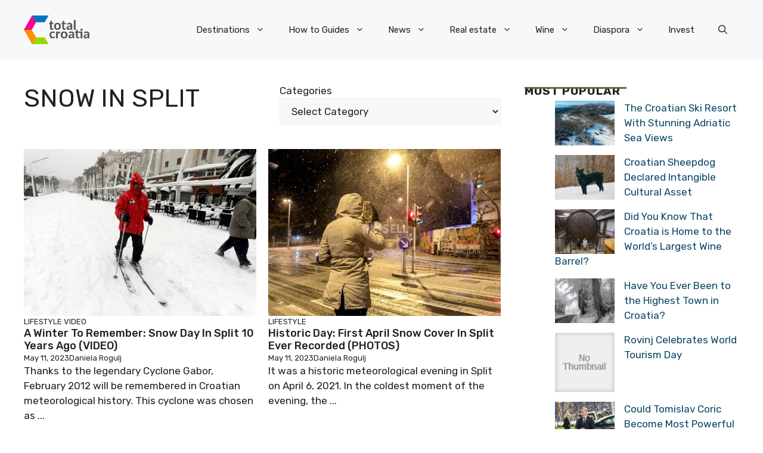

--- FILE ---
content_type: application/javascript; charset=utf-8
request_url: https://fundingchoicesmessages.google.com/f/AGSKWxWqcup2Dg2odzAcSt0rMCSr8U4h_Cp6gZSuaogXU00j3gTSyJOzru3cBV7ewQG8XqcDYa20GaWkBgHCvrVY3ggKRNeoFG09jltzz23BLsnQvhXCq8fblFIIOKsmgSF6fE3FEyKhW6bqnHeS5aC-Kd93IZi3NfOscOZO_D8i5TJtFLhh097B-8Vb23Pv/_-adimage-_Web_ad.-load-ads..me/ads/&jumpstartadformat=
body_size: -1292
content:
window['8ca378bc-765f-4625-94b2-cd590c702da6'] = true;